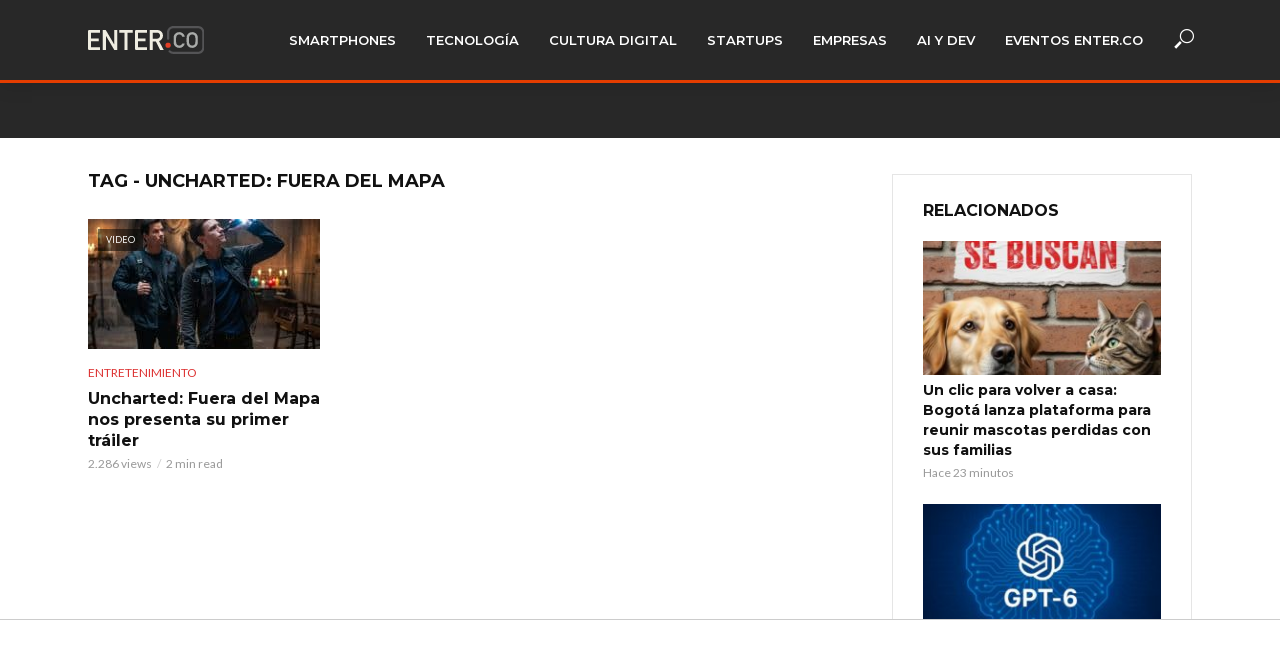

--- FILE ---
content_type: text/css
request_url: https://www.enter.co/wp-content/cache/wpfc-minified/duphdcok/bnlkt.css
body_size: 7072
content:
.mks_ads_widget .small li,
.mks_ads_widget ul.custom li,
.mks_adswidget_ul.small li,
.mks_adswidget_ul.custom li{
display: inline-block;
margin-right: 3px;
margin-bottom: 0;
}
.mks_ads_widget ul.large img,
.mks_adswidget_ul.large img{
width: 300px;
height: 250px;
}
.mks_ads_widget ul.small img,
.mks_adswidget_ul.small img{
width: 125px;
height: 125px;
}
.mks_ads_widget ul li a{
padding: 0;
margin: 0;
}
.mks_adswidget_ul li img {
width: auto;
height: 100%;
object-fit: cover;
-o-object-fit: cover;
font-family: 'object-fit: cover;'
}
.widget_mks_widget_hidden{
display: none;
}
.widget_mks_widget_hidden{
background: red;
color: #FFF;
}ul.flickr{
list-style-type: none;
padding: 0;
}
ul.flickr li, 
.widget ul.flickr li {
width: auto;
float: left;
margin: 10px 10px 0 0;
}
ul.flickr a {
display: block;
}
ul.flickr img {
opacity:0.7;
filter:alpha(opacity=70);
}
ul.flickr a:hover img{
opacity:1;
filter:alpha(opacity=100);
}
.clear{
clear: both;
}.mks_author_widget img{
float: left;
margin: 0 20px 0 0;
}
.mks_author_widget .mks_autor_link_wrap{ margin: 0; padding: 0;}
.mks-co-authors-wrapper {
margin-bottom: 30px;
}
.mks-co-authors-wrapper:last-child {
margin-bottom: 0;
}
.wp-block-legacy-widget__edit-preview .mks_author_widget > * {
margin-top: 0 !important;
margin-bottom: 0 !important;
}
.howto {
font-size: 12px;
}
.widget-inside ul {
padding: 0 !important;
margin: 5px 0 !important;
}
.widget-inside ul li::marker {
content: none !important;
}@font-face {
font-family: "socicon";
src: url(//www.enter.co/wp-content/plugins/meks-smart-social-widget/css/fonts/socicon.eot);
src: url(//www.enter.co/wp-content/plugins/meks-smart-social-widget/css/fonts/socicon.eot?#iefix) format("embedded-opentype"), url(//www.enter.co/wp-content/plugins/meks-smart-social-widget/css/fonts/socicon.woff) format("woff"), url(//www.enter.co/wp-content/plugins/meks-smart-social-widget/css/fonts/socicon.ttf) format("truetype"), url(//www.enter.co/wp-content/plugins/meks-smart-social-widget/css/fonts/socicon.svg#socicon) format("svg");
font-weight: normal;
font-style: normal;
}
ul.mks_social_widget_ul li a:before {
font-family: "socicon" !important;
font-style: normal !important;
font-weight: normal !important;
font-variant: normal !important;
text-transform: none !important;
speak: none;
line-height: 1;
-webkit-font-smoothing: antialiased;
-moz-osx-font-smoothing: grayscale;
}
ul.mks_social_widget_ul li:before,
ul.mks_social_widget_ul li:after{
display: none;
}
ul.mks_social_widget_ul li a {
background: none;
display: block;
height: 48px;
width: 48px;
float: left;
margin-right: 5px;
font-size: 0px;
margin-bottom: 5px;
position: relative;
border: none !important;
padding: 0;
text-align: center;
display: flex;
justify-content: center;
align-items: center;
text-decoration: none;
letter-spacing: normal;
}
ul.mks_social_widget_ul li a span {
margin: 0;
padding: 0;
font-size: 0px;
}
ul.mks_social_widget_ul li a:before {
color: #FFF;
}
ul.mks_social_widget_ul li a.soc_rounded {
border-radius: 20%;
}
ul.mks_social_widget_ul li a.soc_circle {
border-radius: 50%;
}
ul.mks_social_widget_ul li:hover a {
-ms-filter: "progid:DXImageTransform.Microsoft.Alpha(Opacity=70)";
filter: alpha(opacity=70);
opacity: 0.7;
text-decoration: none;
}
ul.mks_social_widget_ul li {
display: inline-block;
vertical-align: top;
border: none !important;
padding: 0;
} ul.mks_social_widget_ul .socicon-aim {
background-color: #e95a00;
}
ul.mks_social_widget_ul .socicon-evernote {
background-color: #77ba2f;
}
ul.mks_social_widget_ul .socicon-cargo {
background-color: #00c462;
}
ul.mks_social_widget_ul .socicon-icloud {
background-color: #fb913f;
}
ul.mks_social_widget_ul .socicon-picasa {
background-color: #444;
}
ul.mks_social_widget_ul .socicon-posterous {
background-color: #f9d560;
}
ul.mks_social_widget_ul .socicon-tencent {
background-color: #389FDA;
}
ul.mks_social_widget_ul .socicon-me2day {
background-color: #4e28ac;
} ul.mks_social_widget_ul .socicon-aim {
background-image: url(//www.enter.co/wp-content/plugins/meks-smart-social-widget/img/social_icons/aim_ico.png);
background-repeat: no-repeat;
background-position: center;
}
ul.mks_social_widget_ul .socicon-cargo {
background-image: url(//www.enter.co/wp-content/plugins/meks-smart-social-widget/img/social_icons/cargo_ico.png);
background-repeat: no-repeat;
background-position: center;
}
ul.mks_social_widget_ul .socicon-evernote {
background-image: url(//www.enter.co/wp-content/plugins/meks-smart-social-widget/img/social_icons/evernote_ico.png);
background-repeat: no-repeat;
background-position: center;
}
ul.mks_social_widget_ul .socicon-icloud {
background-image: url(//www.enter.co/wp-content/plugins/meks-smart-social-widget/img/social_icons/icloud_ico.png);
background-repeat: no-repeat;
background-position: center;
}
ul.mks_social_widget_ul .socicon-picasa {
background-image: url(//www.enter.co/wp-content/plugins/meks-smart-social-widget/img/social_icons/picasa_ico.png);
background-repeat: no-repeat;
background-position: center;
}
ul.mks_social_widget_ul .socicon-posterous {
background-image: url(//www.enter.co/wp-content/plugins/meks-smart-social-widget/img/social_icons/posterous_ico.png);
background-repeat: no-repeat;
background-position: center;
}
ul.mks_social_widget_ul .socicon-tencent {
background-image: url(//www.enter.co/wp-content/plugins/meks-smart-social-widget/img/social_icons/tencent_ico.png);
background-repeat: no-repeat;
background-position: center;
}
ul.mks_social_widget_ul .socicon-me2day {
background-image: url(//www.enter.co/wp-content/plugins/meks-smart-social-widget/img/social_icons/me2day_ico.png);
background-repeat: no-repeat;
background-position: center;
} ul.mks_social_widget_ul .socicon-500px {
background: #58a9de;
}
ul.mks_social_widget_ul .socicon-500px:before {
content: "\e000"
}
ul.mks_social_widget_ul .socicon-8tracks {
background: #122c4b;
}
ul.mks_social_widget_ul .socicon-8tracks:before {
content: "\e001"
}
ul.mks_social_widget_ul .socicon-airbnb {
background: #ff5a5f;
}
ul.mks_social_widget_ul .socicon-airbnb:before {
content: "\e002"
}
ul.mks_social_widget_ul .socicon-alliance {
background: #144587;
}
ul.mks_social_widget_ul .socicon-alliance:before {
content: "\e003"
}
ul.mks_social_widget_ul .socicon-amazon {
background: #ff9900;
}
ul.mks_social_widget_ul .socicon-amazon:before {
content: "\e004"
}
ul.mks_social_widget_ul .socicon-amplement {
background: #0996c3;
}
ul.mks_social_widget_ul .socicon-amplement:before {
content: "\e005"
}
ul.mks_social_widget_ul .socicon-android {
background: #8ec047;
}
ul.mks_social_widget_ul .socicon-android:before {
content: "\e006"
}
ul.mks_social_widget_ul .socicon-angellist {
background: #000000;
}
ul.mks_social_widget_ul .socicon-angellist:before {
content: "\e007"
}
ul.mks_social_widget_ul .socicon-apple {
background: #B9BFC1;
}
ul.mks_social_widget_ul .socicon-apple:before {
content: "\e008"
}
ul.mks_social_widget_ul .socicon-appnet {
background: #494949;
}
ul.mks_social_widget_ul .socicon-appnet:before {
content: "\e009"
}
ul.mks_social_widget_ul .socicon-baidu {
background: #2629d9;
}
ul.mks_social_widget_ul .socicon-baidu:before {
content: "\e00a"
}
ul.mks_social_widget_ul .socicon-bandcamp {
background: #619aa9;
}
ul.mks_social_widget_ul .socicon-bandcamp:before {
content: "\e00b"
}
ul.mks_social_widget_ul .socicon-battlenet {
background: #0096CD;
}
ul.mks_social_widget_ul .socicon-battlenet:before {
content: "\e00c"
}
ul.mks_social_widget_ul .socicon-mixer {
background: #1FBAED;
}
ul.mks_social_widget_ul .socicon-mixer:before {
content: "\e00d"
}
ul.mks_social_widget_ul .socicon-bebee {
background: #f28f16;
}
ul.mks_social_widget_ul .socicon-bebee:before {
content: "\e00e"
}
ul.mks_social_widget_ul .socicon-bebo {
background: #EF1011;
}
ul.mks_social_widget_ul .socicon-bebo:before {
content: "\e00f"
}
ul.mks_social_widget_ul .socicon-behance {
background: #000000;
}
ul.mks_social_widget_ul .socicon-behance:before {
content: "\e010"
}
ul.mks_social_widget_ul .socicon-blizzard {
background: #01B2F1;
}
ul.mks_social_widget_ul .socicon-blizzard:before {
content: "\e011"
}
ul.mks_social_widget_ul .socicon-blogger {
background: #ec661c;
}
ul.mks_social_widget_ul .socicon-blogger:before {
content: "\e012"
}
ul.mks_social_widget_ul .socicon-buffer {
background: #000000;
}
ul.mks_social_widget_ul .socicon-buffer:before {
content: "\e013"
}
ul.mks_social_widget_ul .socicon-chrome {
background: #757575;
}
ul.mks_social_widget_ul .socicon-chrome:before {
content: "\e014"
}
ul.mks_social_widget_ul .socicon-coderwall {
background: #3E8DCC;
}
ul.mks_social_widget_ul .socicon-coderwall:before {
content: "\e015"
}
ul.mks_social_widget_ul .socicon-curse {
background: #f26522;
}
ul.mks_social_widget_ul .socicon-curse:before {
content: "\e016"
}
ul.mks_social_widget_ul .socicon-dailymotion {
background: #004e72;
}
ul.mks_social_widget_ul .socicon-dailymotion:before {
content: "\e017"
}
ul.mks_social_widget_ul .socicon-deezer {
background: #32323d;
}
ul.mks_social_widget_ul .socicon-deezer:before {
content: "\e018"
}
ul.mks_social_widget_ul .socicon-delicious {
background: #020202;
}
ul.mks_social_widget_ul .socicon-delicious:before {
content: "\e019"
}
ul.mks_social_widget_ul .socicon-deviantart {
background: #c5d200;
}
ul.mks_social_widget_ul .socicon-deviantart:before {
content: "\e01a"
}
ul.mks_social_widget_ul .socicon-diablo {
background: #8B1209;
}
ul.mks_social_widget_ul .socicon-diablo:before {
content: "\e01b"
}
ul.mks_social_widget_ul .socicon-digg {
background: #1d1d1b;
}
ul.mks_social_widget_ul .socicon-digg:before {
content: "\e01c"
}
ul.mks_social_widget_ul .socicon-discord {
background: #7289da;
}
ul.mks_social_widget_ul .socicon-discord:before {
content: "\e01d"
}
ul.mks_social_widget_ul .socicon-disqus {
background: #2e9fff;
}
ul.mks_social_widget_ul .socicon-disqus:before {
content: "\e01e"
}
ul.mks_social_widget_ul .socicon-douban {
background: #3ca353;
}
ul.mks_social_widget_ul .socicon-douban:before {
content: "\e01f"
}
ul.mks_social_widget_ul .socicon-draugiem {
background: #ffa32b;
}
ul.mks_social_widget_ul .socicon-draugiem:before {
content: "\e020"
}
ul.mks_social_widget_ul .socicon-dribbble {
background: #e84d88;
}
ul.mks_social_widget_ul .socicon-dribbble:before {
content: "\e021"
}
ul.mks_social_widget_ul .socicon-drupal {
background: #00598e;
}
ul.mks_social_widget_ul .socicon-drupal:before {
content: "\e022"
}
ul.mks_social_widget_ul .socicon-ebay {
background: #333333;
}
ul.mks_social_widget_ul .socicon-ebay:before {
content: "\e023"
}
ul.mks_social_widget_ul .socicon-ello {
background: #000000;
}
ul.mks_social_widget_ul .socicon-ello:before {
content: "\e024"
}
ul.mks_social_widget_ul .socicon-endomondo {
background: #86ad00;
}
ul.mks_social_widget_ul .socicon-endomondo:before {
content: "\e025"
}
ul.mks_social_widget_ul .socicon-envato {
background: #597c3a;
}
ul.mks_social_widget_ul .socicon-envato:before {
content: "\e026"
}
ul.mks_social_widget_ul .socicon-etsy {
background: #F56400;
}
ul.mks_social_widget_ul .socicon-etsy:before {
content: "\e027"
}
ul.mks_social_widget_ul .socicon-facebook {
background: #3e5b98;
}
ul.mks_social_widget_ul .socicon-facebook:before {
content: "\e028"
}
ul.mks_social_widget_ul .socicon-feedburner {
background: #ffcc00;
}
ul.mks_social_widget_ul .socicon-feedburner:before {
content: "\e029"
}
ul.mks_social_widget_ul .socicon-filmweb {
background: #ffc404;
}
ul.mks_social_widget_ul .socicon-filmweb:before {
content: "\e02a"
}
ul.mks_social_widget_ul .socicon-firefox {
background: #484848;
}
ul.mks_social_widget_ul .socicon-firefox:before {
content: "\e02b"
}
ul.mks_social_widget_ul .socicon-flattr {
background: #F67C1A;
}
ul.mks_social_widget_ul .socicon-flattr:before {
content: "\e02c"
}
ul.mks_social_widget_ul .socicon-flickr {
background: #1e1e1b;
}
ul.mks_social_widget_ul .socicon-flickr:before {
content: "\e02d"
}
ul.mks_social_widget_ul .socicon-formulr {
background: #ff5a60;
}
ul.mks_social_widget_ul .socicon-formulr:before {
content: "\e02e"
}
ul.mks_social_widget_ul .socicon-forrst {
background: #5B9A68;
}
ul.mks_social_widget_ul .socicon-forrst:before {
content: "\e02f"
}
ul.mks_social_widget_ul .socicon-foursquare {
background: #f94877;
}
ul.mks_social_widget_ul .socicon-foursquare:before {
content: "\e030"
}
ul.mks_social_widget_ul .socicon-friendfeed {
background: #2F72C4;
}
ul.mks_social_widget_ul .socicon-friendfeed:before {
content: "\e031"
}
ul.mks_social_widget_ul .socicon-github {
background: #221e1b;
}
ul.mks_social_widget_ul .socicon-github:before {
content: "\e032"
}
ul.mks_social_widget_ul .socicon-goodreads {
background: #463020;
}
ul.mks_social_widget_ul .socicon-goodreads:before {
content: "\e033"
}
ul.mks_social_widget_ul .socicon-google {
background: #4285f4;
}
ul.mks_social_widget_ul .socicon-google:before {
content: "\e034"
}
ul.mks_social_widget_ul .socicon-googlegroups {
background: #4F8EF5;
}
ul.mks_social_widget_ul .socicon-googlegroups:before {
content: "\e036"
}
ul.mks_social_widget_ul .socicon-googlephotos {
background: #212121;
}
ul.mks_social_widget_ul .socicon-googlephotos:before {
content: "\e037"
}
ul.mks_social_widget_ul .socicon-googleplus {
background: #dd4b39;
}
ul.mks_social_widget_ul .socicon-googleplus:before {
content: "\e038"
}
ul.mks_social_widget_ul .socicon-googlescholar {
background: #4285f4;
}
ul.mks_social_widget_ul .socicon-googlescholar:before {
content: "\e035"
}
ul.mks_social_widget_ul .socicon-grooveshark {
background: #000000;
}
ul.mks_social_widget_ul .socicon-grooveshark:before {
content: "\e039"
}
ul.mks_social_widget_ul .socicon-hackerrank {
background: #2ec866;
}
ul.mks_social_widget_ul .socicon-hackerrank:before {
content: "\e03a"
}
ul.mks_social_widget_ul .socicon-hearthstone {
background: #EC9313;
}
ul.mks_social_widget_ul .socicon-hearthstone:before {
content: "\e03b"
}
ul.mks_social_widget_ul .socicon-hellocoton {
background: #d30d66;
}
ul.mks_social_widget_ul .socicon-hellocoton:before {
content: "\e03c"
}
ul.mks_social_widget_ul .socicon-heroes {
background: #2397F7;
}
ul.mks_social_widget_ul .socicon-heroes:before {
content: "\e03d"
}
ul.mks_social_widget_ul .socicon-hitbox {
background: #99CC00;
}
ul.mks_social_widget_ul .socicon-hitbox:before {
content: "\e03e"
}
ul.mks_social_widget_ul .socicon-horde {
background: #84121C;
}
ul.mks_social_widget_ul .socicon-horde:before {
content: "\e03f"
}
ul.mks_social_widget_ul .socicon-houzz {
background: #7CC04B;
}
ul.mks_social_widget_ul .socicon-houzz:before {
content: "\e040"
}
ul.mks_social_widget_ul .socicon-icq {
background: #7EBD00;
}
ul.mks_social_widget_ul .socicon-icq:before {
content: "\e041"
}
ul.mks_social_widget_ul .socicon-identica {
background: #000000;
}
ul.mks_social_widget_ul .socicon-identica:before {
content: "\e042"
}
ul.mks_social_widget_ul .socicon-imdb {
background: #E8BA00;
}
ul.mks_social_widget_ul .socicon-imdb:before {
content: "\e043"
}
ul.mks_social_widget_ul .socicon-instagram {
background: #000000;
}
ul.mks_social_widget_ul .socicon-instagram:before {
content: "\e044"
}
ul.mks_social_widget_ul .socicon-issuu {
background: #F26F61;
}
ul.mks_social_widget_ul .socicon-issuu:before {
content: "\e045"
}
ul.mks_social_widget_ul .socicon-istock {
background: #000000;
}
ul.mks_social_widget_ul .socicon-istock:before {
content: "\e046"
}
ul.mks_social_widget_ul .socicon-itunes {
background: #ff5e51;
}
ul.mks_social_widget_ul .socicon-itunes:before {
content: "\e047"
}
ul.mks_social_widget_ul .socicon-keybase {
background: #FF7100;
}
ul.mks_social_widget_ul .socicon-keybase:before {
content: "\e048"
}
ul.mks_social_widget_ul .socicon-lanyrd {
background: #3c80c9;
}
ul.mks_social_widget_ul .socicon-lanyrd:before {
content: "\e049"
}
ul.mks_social_widget_ul .socicon-lastfm {
background: #d41316;
}
ul.mks_social_widget_ul .socicon-lastfm:before {
content: "\e04a"
}
ul.mks_social_widget_ul .socicon-line {
background: #00B901;
}
ul.mks_social_widget_ul .socicon-line:before {
content: "\e04b"
}
ul.mks_social_widget_ul .socicon-linkedin {
background: #3371b7;
}
ul.mks_social_widget_ul .socicon-linkedin:before {
content: "\e04c"
}
ul.mks_social_widget_ul .socicon-livejournal {
background: #0099CC;
}
ul.mks_social_widget_ul .socicon-livejournal:before {
content: "\e04d"
}
ul.mks_social_widget_ul .socicon-lyft {
background: #FF00BF;
}
ul.mks_social_widget_ul .socicon-lyft:before {
content: "\e04e"
}
ul.mks_social_widget_ul .socicon-macos {
background: #000000;
}
ul.mks_social_widget_ul .socicon-macos:before {
content: "\e04f"
}
ul.mks_social_widget_ul .socicon-mail {
background: #000000;
}
ul.mks_social_widget_ul .socicon-mail:before {
content: "\e050"
}
ul.mks_social_widget_ul .socicon-medium {
background: #000000;
}
ul.mks_social_widget_ul .socicon-medium:before {
content: "\e051"
}
ul.mks_social_widget_ul .socicon-meetup {
background: #e2373c;
}
ul.mks_social_widget_ul .socicon-meetup:before {
content: "\e052"
}
ul.mks_social_widget_ul .socicon-mixcloud {
background: #000000;
}
ul.mks_social_widget_ul .socicon-mixcloud:before {
content: "\e053"
}
ul.mks_social_widget_ul .socicon-modelmayhem {
background: #000000;
}
ul.mks_social_widget_ul .socicon-modelmayhem:before {
content: "\e054"
}
ul.mks_social_widget_ul .socicon-mumble {
background: #5AB5D1;
}
ul.mks_social_widget_ul .socicon-mumble:before {
content: "\e055"
}
ul.mks_social_widget_ul .socicon-myspace {
background: #323232;
}
ul.mks_social_widget_ul .socicon-myspace:before {
content: "\e056"
}
ul.mks_social_widget_ul .socicon-newsvine {
background: #075B2F;
}
ul.mks_social_widget_ul .socicon-newsvine:before {
content: "\e057"
}
ul.mks_social_widget_ul .socicon-nintendo {
background: #F58A33;
}
ul.mks_social_widget_ul .socicon-nintendo:before {
content: "\e058"
}
ul.mks_social_widget_ul .socicon-npm {
background: #C12127;
}
ul.mks_social_widget_ul .socicon-npm:before {
content: "\e059"
}
ul.mks_social_widget_ul .socicon-odnoklassniki {
background: #f48420;
}
ul.mks_social_widget_ul .socicon-odnoklassniki:before {
content: "\e05a"
}
ul.mks_social_widget_ul .socicon-openid {
background: #f78c40;
}
ul.mks_social_widget_ul .socicon-openid:before {
content: "\e05b"
}
ul.mks_social_widget_ul .socicon-opera {
background: #FF1B2D;
}
ul.mks_social_widget_ul .socicon-opera:before {
content: "\e05c"
}
ul.mks_social_widget_ul .socicon-outlook {
background: #0072C6;
}
ul.mks_social_widget_ul .socicon-outlook:before {
content: "\e05d"
}
ul.mks_social_widget_ul .socicon-overwatch {
background: #9E9E9E;
}
ul.mks_social_widget_ul .socicon-overwatch:before {
content: "\e05e"
}
ul.mks_social_widget_ul .socicon-patreon {
background: #F96854;
}
ul.mks_social_widget_ul .socicon-patreon:before {
content: "\e05f"
}
ul.mks_social_widget_ul .socicon-paypal {
background: #009cde;
}
ul.mks_social_widget_ul .socicon-paypal:before {
content: "\e060"
}
ul.mks_social_widget_ul .socicon-periscope {
background: #3AA4C6;
}
ul.mks_social_widget_ul .socicon-periscope:before {
content: "\e061"
}
ul.mks_social_widget_ul .socicon-persona {
background: #e6753d;
}
ul.mks_social_widget_ul .socicon-persona:before {
content: "\e062"
}
ul.mks_social_widget_ul .socicon-pinterest {
background: #c92619;
}
ul.mks_social_widget_ul .socicon-pinterest:before {
content: "\e063"
}
ul.mks_social_widget_ul .socicon-play {
background: #000000;
}
ul.mks_social_widget_ul .socicon-play:before {
content: "\e064"
}
ul.mks_social_widget_ul .socicon-player {
background: #6E41BD;
}
ul.mks_social_widget_ul .socicon-player:before {
content: "\e065"
}
ul.mks_social_widget_ul .socicon-playstation {
background: #000000;
}
ul.mks_social_widget_ul .socicon-playstation:before {
content: "\e066"
}
ul.mks_social_widget_ul .socicon-pocket {
background: #ED4055;
}
ul.mks_social_widget_ul .socicon-pocket:before {
content: "\e067"
}
ul.mks_social_widget_ul .socicon-qq {
background: #4297d3;
}
ul.mks_social_widget_ul .socicon-qq:before {
content: "\e068"
}
ul.mks_social_widget_ul .socicon-quora {
background: #cb202d;
}
ul.mks_social_widget_ul .socicon-quora:before {
content: "\e069"
}
ul.mks_social_widget_ul .socicon-raidcall {
background: #073558;
}
ul.mks_social_widget_ul .socicon-raidcall:before {
content: "\e06a"
}
ul.mks_social_widget_ul .socicon-ravelry {
background: #B6014C;
}
ul.mks_social_widget_ul .socicon-ravelry:before {
content: "\e06b"
}
ul.mks_social_widget_ul .socicon-reddit {
background: #e74a1e;
}
ul.mks_social_widget_ul .socicon-reddit:before {
content: "\e06c"
}
ul.mks_social_widget_ul .socicon-renren {
background: #2266b0;
}
ul.mks_social_widget_ul .socicon-renren:before {
content: "\e06d"
}
ul.mks_social_widget_ul .socicon-researchgate {
background: #00CCBB;
}
ul.mks_social_widget_ul .socicon-researchgate:before {
content: "\e06e"
}
ul.mks_social_widget_ul .socicon-residentadvisor {
background: #B3BE1B;
}
ul.mks_social_widget_ul .socicon-residentadvisor:before {
content: "\e06f"
}
ul.mks_social_widget_ul .socicon-reverbnation {
background: #000000;
}
ul.mks_social_widget_ul .socicon-reverbnation:before {
content: "\e070"
}
ul.mks_social_widget_ul .socicon-rss {
background: #f26109;
}
ul.mks_social_widget_ul .socicon-rss:before {
content: "\e071"
}
ul.mks_social_widget_ul .socicon-sharethis {
background: #01bf01;
}
ul.mks_social_widget_ul .socicon-sharethis:before {
content: "\e072"
}
ul.mks_social_widget_ul .socicon-skype {
background: #28abe3;
}
ul.mks_social_widget_ul .socicon-skype:before {
content: "\e073"
}
ul.mks_social_widget_ul .socicon-slideshare {
background: #4ba3a6;
}
ul.mks_social_widget_ul .socicon-slideshare:before {
content: "\e074"
}
ul.mks_social_widget_ul .socicon-smugmug {
background: #ACFD32;
}
ul.mks_social_widget_ul .socicon-smugmug:before {
content: "\e075"
}
ul.mks_social_widget_ul .socicon-snapchat {
background: #fffa37;
}
ul.mks_social_widget_ul .socicon-snapchat:before {
content: "\e076"
}
ul.mks_social_widget_ul .socicon-songkick {
background: #F80046;
}
ul.mks_social_widget_ul .socicon-songkick:before {
content: "\e077"
}
ul.mks_social_widget_ul .socicon-soundcloud {
background: #fe3801;
}
ul.mks_social_widget_ul .socicon-soundcloud:before {
content: "\e078"
}
ul.mks_social_widget_ul .socicon-spotify {
background: #7bb342;
}
ul.mks_social_widget_ul .socicon-spotify:before {
content: "\e079"
}
ul.mks_social_widget_ul .socicon-stackexchange {
background: #2f2f2f;
}
ul.mks_social_widget_ul .socicon-stackexchange:before {
content: "\e07a"
}
ul.mks_social_widget_ul .socicon-stackoverflow {
background: #FD9827;
}
ul.mks_social_widget_ul .socicon-stackoverflow:before {
content: "\e07b"
}
ul.mks_social_widget_ul .socicon-starcraft {
background: #002250;
}
ul.mks_social_widget_ul .socicon-starcraft:before {
content: "\e07c"
}
ul.mks_social_widget_ul .socicon-stayfriends {
background: #F08A1C;
}
ul.mks_social_widget_ul .socicon-stayfriends:before {
content: "\e07d"
}
ul.mks_social_widget_ul .socicon-steam {
background: #171a21;
}
ul.mks_social_widget_ul .socicon-steam:before {
content: "\e07e"
}
ul.mks_social_widget_ul .socicon-storehouse {
background: #25B0E6;
}
ul.mks_social_widget_ul .socicon-storehouse:before {
content: "\e07f"
}
ul.mks_social_widget_ul .socicon-strava {
background: #FC4C02;
}
ul.mks_social_widget_ul .socicon-strava:before {
content: "\e080"
}
ul.mks_social_widget_ul .socicon-streamjar {
background: #503a60;
}
ul.mks_social_widget_ul .socicon-streamjar:before {
content: "\e081"
}
ul.mks_social_widget_ul .socicon-stumbleupon {
background: #e64011;
}
ul.mks_social_widget_ul .socicon-stumbleupon:before {
content: "\e082"
}
ul.mks_social_widget_ul .socicon-swarm {
background: #FC9D3C;
}
ul.mks_social_widget_ul .socicon-swarm:before {
content: "\e083"
}
ul.mks_social_widget_ul .socicon-teamspeak {
background: #465674;
}
ul.mks_social_widget_ul .socicon-teamspeak:before {
content: "\e084"
}
ul.mks_social_widget_ul .socicon-teamviewer {
background: #168EF4;
}
ul.mks_social_widget_ul .socicon-teamviewer:before {
content: "\e085"
}
ul.mks_social_widget_ul .socicon-technorati {
background: #5cb030;
}
ul.mks_social_widget_ul .socicon-technorati:before {
content: "\e086"
}
ul.mks_social_widget_ul .socicon-telegram {
background: #0088cc;
}
ul.mks_social_widget_ul .socicon-telegram:before {
content: "\e087"
}
ul.mks_social_widget_ul .socicon-tripadvisor {
background: #4B7E37;
}
ul.mks_social_widget_ul .socicon-tripadvisor:before {
content: "\e088"
}
ul.mks_social_widget_ul .socicon-tripit {
background: #1982C3;
}
ul.mks_social_widget_ul .socicon-tripit:before {
content: "\e089"
}
ul.mks_social_widget_ul .socicon-triplej {
background: #E53531;
}
ul.mks_social_widget_ul .socicon-triplej:before {
content: "\e08a"
}
ul.mks_social_widget_ul .socicon-tumblr {
background: #45556c;
}
ul.mks_social_widget_ul .socicon-tumblr:before {
content: "\e08b"
}
ul.mks_social_widget_ul .socicon-twitch {
background: #6441a5;
}
ul.mks_social_widget_ul .socicon-twitch:before {
content: "\e08c"
}
ul.mks_social_widget_ul .socicon-twitter {
background: #222222;
}
ul.mks_social_widget_ul .socicon-twitter:before {
content: "\e959"
}
ul.mks_social_widget_ul .socicon-uber {
background: #000000;
}
ul.mks_social_widget_ul .socicon-uber:before {
content: "\e08e"
}
ul.mks_social_widget_ul .socicon-ventrilo {
background: #77808A;
}
ul.mks_social_widget_ul .socicon-ventrilo:before {
content: "\e08f"
}
ul.mks_social_widget_ul .socicon-viadeo {
background: #e4a000;
}
ul.mks_social_widget_ul .socicon-viadeo:before {
content: "\e090"
}
ul.mks_social_widget_ul .socicon-viber {
background: #7b519d;
}
ul.mks_social_widget_ul .socicon-viber:before {
content: "\e091"
}
ul.mks_social_widget_ul .socicon-viewbug {
background: #2B9FCF;
}
ul.mks_social_widget_ul .socicon-viewbug:before {
content: "\e092"
}
ul.mks_social_widget_ul .socicon-vimeo {
background: #51b5e7;
}
ul.mks_social_widget_ul .socicon-vimeo:before {
content: "\e093"
}
ul.mks_social_widget_ul .socicon-vine {
background: #00b389;
}
ul.mks_social_widget_ul .socicon-vine:before {
content: "\e094"
}
ul.mks_social_widget_ul .socicon-vkontakte {
background: #5a7fa6;
}
ul.mks_social_widget_ul .socicon-vkontakte:before {
content: "\e095"
}
ul.mks_social_widget_ul .socicon-warcraft {
background: #1EB10A;
}
ul.mks_social_widget_ul .socicon-warcraft:before {
content: "\e096"
}
ul.mks_social_widget_ul .socicon-wechat {
background: #09b507;
}
ul.mks_social_widget_ul .socicon-wechat:before {
content: "\e097"
}
ul.mks_social_widget_ul .socicon-weibo {
background: #e31c34;
}
ul.mks_social_widget_ul .socicon-weibo:before {
content: "\e098"
}
ul.mks_social_widget_ul .socicon-whatsapp {
background: #20B038;
}
ul.mks_social_widget_ul .socicon-whatsapp:before {
content: "\e099"
}
ul.mks_social_widget_ul .socicon-wikipedia {
background: #000000;
}
ul.mks_social_widget_ul .socicon-wikipedia:before {
content: "\e09a"
}
ul.mks_social_widget_ul .socicon-windows {
background: #00BDF6;
}
ul.mks_social_widget_ul .socicon-windows:before {
content: "\e09b"
}
ul.mks_social_widget_ul .socicon-wordpress {
background: #464646;
}
ul.mks_social_widget_ul .socicon-wordpress:before {
content: "\e09c"
}
ul.mks_social_widget_ul .socicon-wykop {
background: #328efe;
}
ul.mks_social_widget_ul .socicon-wykop:before {
content: "\e09d"
}
ul.mks_social_widget_ul .socicon-xbox {
background: #92C83E;
}
ul.mks_social_widget_ul .socicon-xbox:before {
content: "\e09e"
}
ul.mks_social_widget_ul .socicon-xing {
background: #005a60;
}
ul.mks_social_widget_ul .socicon-xing:before {
content: "\e09f"
}
ul.mks_social_widget_ul .socicon-yahoo {
background: #6e2a85;
}
ul.mks_social_widget_ul .socicon-yahoo:before {
content: "\e0a0"
}
ul.mks_social_widget_ul .socicon-yammer {
background: #1175C4;
}
ul.mks_social_widget_ul .socicon-yammer:before {
content: "\e0a1"
}
ul.mks_social_widget_ul .socicon-yandex {
background: #FF0000;
}
ul.mks_social_widget_ul .socicon-yandex:before {
content: "\e0a2"
}
ul.mks_social_widget_ul .socicon-yelp {
background: #c83218;
}
ul.mks_social_widget_ul .socicon-yelp:before {
content: "\e0a3"
}
ul.mks_social_widget_ul .socicon-younow {
background: #61C03E;
}
ul.mks_social_widget_ul .socicon-younow:before {
content: "\e0a4"
}
ul.mks_social_widget_ul .socicon-youtube {
background: #e02a20;
}
ul.mks_social_widget_ul .socicon-youtube:before {
content: "\e0a5"
}
ul.mks_social_widget_ul .socicon-zapier {
background: #FF4A00;
}
ul.mks_social_widget_ul .socicon-zapier:before {
content: "\e0a6"
}
ul.mks_social_widget_ul .socicon-zerply {
background: #9DBC7A;
}
ul.mks_social_widget_ul .socicon-zerply:before {
content: "\e0a7"
}
ul.mks_social_widget_ul .socicon-zomato {
background: #cb202d;
}
ul.mks_social_widget_ul .socicon-zomato:before {
content: "\e0a8"
}
ul.mks_social_widget_ul .socicon-zynga {
background: #DC0606;
}
ul.mks_social_widget_ul .socicon-zynga:before {
content: "\e0a9"
}
ul.mks_social_widget_ul .socicon-spreadshirt {
background: #00b2a6;
}
ul.mks_social_widget_ul .socicon-spreadshirt:before {
content: "\e900"
}
ul.mks_social_widget_ul .socicon-trello {
background: #0079bf;
}
ul.mks_social_widget_ul .socicon-trello:before {
content: "\e902"
}
ul.mks_social_widget_ul .socicon-gamejolt {
background: #191919;
}
ul.mks_social_widget_ul .socicon-gamejolt:before {
content: "\e901"
}
ul.mks_social_widget_ul .socicon-tunein {
background: #36b4a7;
}
ul.mks_social_widget_ul .socicon-tunein:before {
content: "\e903"
}
ul.mks_social_widget_ul .socicon-bloglovin {
background: #000000;
}
ul.mks_social_widget_ul .socicon-bloglovin:before {
content: "\e904"
}
ul.mks_social_widget_ul .socicon-gamewisp {
background: #F8A853;
}
ul.mks_social_widget_ul .socicon-gamewisp:before {
content: "\e905"
}
ul.mks_social_widget_ul .socicon-messenger {
background: #0084ff;
}
ul.mks_social_widget_ul .socicon-messenger:before {
content: "\e906"
}
ul.mks_social_widget_ul .socicon-pandora {
background: #224099;
}
ul.mks_social_widget_ul .socicon-pandora:before {
content: "\e907"
}
ul.mks_social_widget_ul .socicon-microsoft {
background: #666666;
}
ul.mks_social_widget_ul .socicon-microsoft:before {
content: "\e90e"
}
ul.mks_social_widget_ul .socicon-mobcrush {
background: #FFEE00;
}
ul.mks_social_widget_ul .socicon-mobcrush:before {
content: "\e90d"
}
ul.mks_social_widget_ul .socicon-sketchfab {
background: #00A5D6;
}
ul.mks_social_widget_ul .socicon-sketchfab:before {
content: "\e90c"
}
ul.mks_social_widget_ul .socicon-yt-gaming {
background: #E91D00;
}
ul.mks_social_widget_ul .socicon-yt-gaming:before {
content: "\e90b"
}
ul.mks_social_widget_ul .socicon-fyuse {
background: #FF3143;
}
ul.mks_social_widget_ul .socicon-fyuse:before {
content: "\e90a"
}
ul.mks_social_widget_ul .socicon-bitbucket {
background: #243759;
}
ul.mks_social_widget_ul .socicon-bitbucket:before {
content: "\e909"
}
ul.mks_social_widget_ul .socicon-augment {
background: #E71204;
}
ul.mks_social_widget_ul .socicon-augment:before {
content: "\e908"
}
ul.mks_social_widget_ul .socicon-toneden {
background: #777BF9;
}
ul.mks_social_widget_ul .socicon-toneden:before {
content: "\e93a"
}
ul.mks_social_widget_ul .socicon-niconico {
background: #000000;
}
ul.mks_social_widget_ul .socicon-niconico:before {
content: "\e939"
}
ul.mks_social_widget_ul .socicon-zillow {
background: #0074e4;
}
ul.mks_social_widget_ul .socicon-zillow:before {
content: "\e938"
}
ul.mks_social_widget_ul .socicon-googlemaps {
background: #4285F4;
}
ul.mks_social_widget_ul .socicon-googlemaps:before {
content: "\e937"
}
ul.mks_social_widget_ul .socicon-booking {
background: #003580;
}
ul.mks_social_widget_ul .socicon-booking:before {
content: "\e936"
}
ul.mks_social_widget_ul .socicon-fundable {
background: #1d181f;
}
ul.mks_social_widget_ul .socicon-fundable:before {
content: "\e935"
}
ul.mks_social_widget_ul .socicon-upwork {
background: #5BBC2F;
}
ul.mks_social_widget_ul .socicon-upwork:before {
content: "\e934"
}
ul.mks_social_widget_ul .socicon-ghost {
background: #33393C;
}
ul.mks_social_widget_ul .socicon-ghost:before {
content: "\e933"
}
ul.mks_social_widget_ul .socicon-loomly {
background: #00425f;
}
ul.mks_social_widget_ul .socicon-loomly:before {
content: "\e932"
}
ul.mks_social_widget_ul .socicon-trulia {
background: #20BF63;
}
ul.mks_social_widget_ul .socicon-trulia:before {
content: "\e931"
}
ul.mks_social_widget_ul .socicon-ask {
background: #CF0000;
}
ul.mks_social_widget_ul .socicon-ask:before {
content: "\e930"
}
ul.mks_social_widget_ul .socicon-gust {
background: #1E2E3E;
}
ul.mks_social_widget_ul .socicon-gust:before {
content: "\e92f"
}
ul.mks_social_widget_ul .socicon-toptal {
background: #4C73AA;
}
ul.mks_social_widget_ul .socicon-toptal:before {
content: "\e92e"
}
ul.mks_social_widget_ul .socicon-squarespace {
background: #121212;
}
ul.mks_social_widget_ul .socicon-squarespace:before {
content: "\e92d"
}
ul.mks_social_widget_ul .socicon-bonanza {
background: #62764A;
}
ul.mks_social_widget_ul .socicon-bonanza:before {
content: "\e92c"
}
ul.mks_social_widget_ul .socicon-doodle {
background: #0064DC;
}
ul.mks_social_widget_ul .socicon-doodle:before {
content: "\e92b"
}
ul.mks_social_widget_ul .socicon-bing {
background: #008485;
}
ul.mks_social_widget_ul .socicon-bing:before {
content: "\e92a"
}
ul.mks_social_widget_ul .socicon-seedrs {
background: #7FBB31;
}
ul.mks_social_widget_ul .socicon-seedrs:before {
content: "\e929"
}
ul.mks_social_widget_ul .socicon-freelancer {
background: #0088CA;
}
ul.mks_social_widget_ul .socicon-freelancer:before {
content: "\e928"
}
ul.mks_social_widget_ul .socicon-shopify {
background: #5C6AC4;
}
ul.mks_social_widget_ul .socicon-shopify:before {
content: "\e927"
}
ul.mks_social_widget_ul .socicon-googlecalendar {
background: #3D81F6;
}
ul.mks_social_widget_ul .socicon-googlecalendar:before {
content: "\e926"
}
ul.mks_social_widget_ul .socicon-redfin {
background: #C82022;
}
ul.mks_social_widget_ul .socicon-redfin:before {
content: "\e925"
}
ul.mks_social_widget_ul .socicon-wix {
background: #0096FF;
}
ul.mks_social_widget_ul .socicon-wix:before {
content: "\e924"
}
ul.mks_social_widget_ul .socicon-craigslist {
background: #561A8B;
}
ul.mks_social_widget_ul .socicon-craigslist:before {
content: "\e923"
}
ul.mks_social_widget_ul .socicon-alibaba {
background: #FF6A00;
}
ul.mks_social_widget_ul .socicon-alibaba:before {
content: "\e922"
}
ul.mks_social_widget_ul .socicon-zoom {
background: #2D8CFF;
}
ul.mks_social_widget_ul .socicon-zoom:before {
content: "\e921"
}
ul.mks_social_widget_ul .socicon-homes {
background: #F7841B;
}
ul.mks_social_widget_ul .socicon-homes:before {
content: "\e920"
}
ul.mks_social_widget_ul .socicon-appstore {
background: #007AFF;
}
ul.mks_social_widget_ul .socicon-appstore:before {
content: "\e91f"
}
ul.mks_social_widget_ul .socicon-guru {
background: #4C81C0;
}
ul.mks_social_widget_ul .socicon-guru:before {
content: "\e91e"
}
ul.mks_social_widget_ul .socicon-aliexpress {
background: #E92C00;
}
ul.mks_social_widget_ul .socicon-aliexpress:before {
content: "\e91d"
}
ul.mks_social_widget_ul .socicon-gotomeeting {
background: #FD7A2B;
}
ul.mks_social_widget_ul .socicon-gotomeeting:before {
content: "\e91c"
}
ul.mks_social_widget_ul .socicon-fiverr {
background: #0DB62A;
}
ul.mks_social_widget_ul .socicon-fiverr:before {
content: "\e91b"
}
ul.mks_social_widget_ul .socicon-logmein {
background: #45B6F3;
}
ul.mks_social_widget_ul .socicon-logmein:before {
content: "\e91a"
}
ul.mks_social_widget_ul .socicon-openaigym {
background: #29A8B3;
}
ul.mks_social_widget_ul .socicon-openaigym:before {
content: "\e919"
}
ul.mks_social_widget_ul .socicon-slack {
background: #4B6BC6;
}
ul.mks_social_widget_ul .socicon-slack:before {
content: "\e918"
}
ul.mks_social_widget_ul .socicon-codepen {
background: #000000;
}
ul.mks_social_widget_ul .socicon-codepen:before {
content: "\e917"
}
ul.mks_social_widget_ul .socicon-angieslist {
background: #299F37;
}
ul.mks_social_widget_ul .socicon-angieslist:before {
content: "\e916"
}
ul.mks_social_widget_ul .socicon-homeadvisor {
background: #EF8B1D;
}
ul.mks_social_widget_ul .socicon-homeadvisor:before {
content: "\e915"
}
ul.mks_social_widget_ul .socicon-unsplash {
background: #000000;
}
ul.mks_social_widget_ul .socicon-unsplash:before {
content: "\e914"
}
ul.mks_social_widget_ul .socicon-mastodon {
background: #2986D6;
}
ul.mks_social_widget_ul .socicon-mastodon:before {
content: "\e913"
}
ul.mks_social_widget_ul .socicon-natgeo {
background: #222222;
}
ul.mks_social_widget_ul .socicon-natgeo:before {
content: "\e912"
}
ul.mks_social_widget_ul .socicon-qobuz {
background: #298FBF;
}
ul.mks_social_widget_ul .socicon-qobuz:before {
content: "\e911"
}
ul.mks_social_widget_ul .socicon-tidal {
background: #01FFFF;
}
ul.mks_social_widget_ul .socicon-tidal:before {
content: "\e910"
}
ul.mks_social_widget_ul .socicon-realtor {
background: #D52228;
}
ul.mks_social_widget_ul .socicon-realtor:before {
content: "\e90f"
}
ul.mks_social_widget_ul .socicon-calendly {
background: #00a3fa;
}
ul.mks_social_widget_ul .socicon-calendly:before {
content: "\e93d"
}
ul.mks_social_widget_ul .socicon-homify {
background: #7DCDA3;
}
ul.mks_social_widget_ul .socicon-homify:before {
content: "\e93c"
}
ul.mks_social_widget_ul .socicon-crunchbase {
background: #0288d1;
}
ul.mks_social_widget_ul .socicon-crunchbase:before {
content: "\e93b"
}
ul.mks_social_widget_ul .socicon-livemaster {
background: #e76d00;
}
ul.mks_social_widget_ul .socicon-livemaster:before {
content: "\e93e"
}
ul.mks_social_widget_ul .socicon-udemy {
background: #17aa1c;
}
ul.mks_social_widget_ul .socicon-udemy:before {
content: "\e93f"
}
ul.mks_social_widget_ul .socicon-nextdoor {
background: #01B247;
}
ul.mks_social_widget_ul .socicon-nextdoor:before {
content: "\e942"
}
ul.mks_social_widget_ul .socicon-origin {
background: #F56C2E;
}
ul.mks_social_widget_ul .socicon-origin:before {
content: "\e941"
}
ul.mks_social_widget_ul .socicon-codered {
background: #FF033B;
}
ul.mks_social_widget_ul .socicon-codered:before {
content: "\e940"
}
ul.mks_social_widget_ul .socicon-portfolio {
background: #54AFFF;
}
ul.mks_social_widget_ul .socicon-portfolio:before {
content: "\e943"
}
ul.mks_social_widget_ul .socicon-instructables {
background: #f8b514;
}
ul.mks_social_widget_ul .socicon-instructables:before {
content: "\e944"
}
ul.mks_social_widget_ul .socicon-gitlab {
background: #e65228;
}
ul.mks_social_widget_ul .socicon-gitlab:before {
content: "\e945"
}
ul.mks_social_widget_ul .socicon-mailru {
background: #FDA840;
}
ul.mks_social_widget_ul .socicon-mailru:before {
content: "\e94a"
}
ul.mks_social_widget_ul .socicon-bookbub {
background: #E70005;
}
ul.mks_social_widget_ul .socicon-bookbub:before {
content: "\e949"
}
ul.mks_social_widget_ul .socicon-kobo {
background: #BF0000;
}
ul.mks_social_widget_ul .socicon-kobo:before {
content: "\e948"
}
ul.mks_social_widget_ul .socicon-smashwords {
background: #4181C3;
}
ul.mks_social_widget_ul .socicon-smashwords:before {
content: "\e947"
}
ul.mks_social_widget_ul .socicon-hackernews {
background: #FF6601;
}
ul.mks_social_widget_ul .socicon-hackernews:before {
content: "\e946"
}
ul.mks_social_widget_ul .socicon-hackerone {
background: #ec1075;
}
ul.mks_social_widget_ul .socicon-hackerone:before {
content: "\e956"
}
ul.mks_social_widget_ul .socicon-beatport {
background: #94d500;
}
ul.mks_social_widget_ul .socicon-beatport:before {
content: "\e955"
}
ul.mks_social_widget_ul .socicon-napster {
background: #000000;
}
ul.mks_social_widget_ul .socicon-napster:before {
content: "\e954"
}
ul.mks_social_widget_ul .socicon-spip {
background: #E00D6F;
}
ul.mks_social_widget_ul .socicon-spip:before {
content: "\e953"
}
ul.mks_social_widget_ul .socicon-wickr {
background: #F29100;
}
ul.mks_social_widget_ul .socicon-wickr:before {
content: "\e952"
}
ul.mks_social_widget_ul .socicon-blackberry {
background: #000000;
}
ul.mks_social_widget_ul .socicon-blackberry:before {
content: "\e951"
}
ul.mks_social_widget_ul .socicon-myanimelist {
background: #2E51A2;
}
ul.mks_social_widget_ul .socicon-myanimelist:before {
content: "\e950"
}
ul.mks_social_widget_ul .socicon-pixiv {
background: #049CFF;
}
ul.mks_social_widget_ul .socicon-pixiv:before {
content: "\e94f"
}
ul.mks_social_widget_ul .socicon-gamefor {
background: #506F82;
}
ul.mks_social_widget_ul .socicon-gamefor:before {
content: "\e94e"
}
ul.mks_social_widget_ul .socicon-traxsource {
background: #40A0FF;
}
ul.mks_social_widget_ul .socicon-traxsource:before {
content: "\e94d"
}
ul.mks_social_widget_ul .socicon-indiedb {
background: #77C628;
}
ul.mks_social_widget_ul .socicon-indiedb:before {
content: "\e94c"
}
ul.mks_social_widget_ul .socicon-moddb {
background: #CC0300;
}
ul.mks_social_widget_ul .socicon-moddb:before {
content: "\e94b"
}
ul.mks_social_widget_ul .socicon-internet {
background: #000000;
}
ul.mks_social_widget_ul .socicon-internet:before {
content: "\e957"
}
ul.mks_social_widget_ul .socicon-tiktok {
background: #00f2ea;
}
ul.mks_social_widget_ul .socicon-tiktok:before {
content: "\e958"
}@font-face {
font-family: "socicon";
src: url(//www.enter.co/wp-content/plugins/meks-easy-social-share/assets/fonts/socicon.eot);
src: url(//www.enter.co/wp-content/plugins/meks-easy-social-share/assets/fonts/socicon.eot?#iefix) format("embedded-opentype"), url(//www.enter.co/wp-content/plugins/meks-easy-social-share/assets/fonts/socicon.woff) format("woff"), url(//www.enter.co/wp-content/plugins/meks-easy-social-share/assets/fonts/socicon.ttf) format("truetype"), url(//www.enter.co/wp-content/plugins/meks-easy-social-share/assets/fonts/socicon.svg#socicon) format("svg");
font-weight: normal;
font-style: normal;
}
.meks_ess .socicon-facebook {
background: #3e5b98;
}
.meks_ess .socicon-facebook:before {
content: "\e028"
}
.meks_ess .socicon-twitter {
background: #222222;
}
.meks_ess .socicon-twitter:before {
content: "\e959"
}
.meks_ess .socicon-pinterest {
background: #c92619;
}
.meks_ess .socicon-pinterest:before {
content: "\e063"
}
.meks_ess .socicon-reddit {
background: #e74a1e;
}
.meks_ess .socicon-reddit:before {
content: "\e06c"
}
.meks_ess .socicon-instagram {
background: #000000;
}
.meks_ess .socicon-instagram:before {
content: "\e044"
}
.meks_ess .socicon-stumbleupon {
background: #e64011;
}
.meks_ess .socicon-stumbleupon:before {
content: "\e082"
}
.meks_ess .socicon-linkedin {
background: #3371b7;
}
.meks_ess .socicon-linkedin:before {
content: "\e04c"
}
.meks_ess .socicon-googleplus {
background: #dd4b39;
}
.meks_ess .socicon-googleplus:before {
content: "\e038"
}
.meks_ess .socicon-whatsapp {
background: #20B038;
}
.meks_ess .socicon-whatsapp:before {
content: "\e099"
}
.meks_ess .socicon-vkontakte {
background: #5a7fa6;
}
.meks_ess .socicon-vkontakte:before {
content: "\e095"
}
.meks_ess .socicon-mail {
background: #000000;
}
.meks_ess .socicon-mail:before {
content: "\e050"
}
.transparent .socicon-facebook:before,
.outline .socicon-facebook:before,
.transparent .socicon-facebook span,
.outline .socicon-facebook span {
color: #3e5b98;
}
.transparent .socicon-twitter:before,
.outline .socicon-twitter:before,
.transparent .socicon-twitter span,
.outline .socicon-twitter span {
color: #222222;
}
.transparent .socicon-pinterest:before,
.outline .socicon-pinterest:before,
.transparent .socicon-pinterest span,
.outline .socicon-pinterest span {
color: #c92619;
}
.transparent .socicon-reddit:before,
.outline .socicon-reddit:before,
.transparent .socicon-reddit span,
.outline .socicon-reddit span {
color: #e74a1e;
}
.transparent .socicon-instagram:before,
.outline .socicon-instagram:before,
.transparent .socicon-instagram span,
.outline .socicon-instagram span {
color: #000000;
}
.transparent .socicon-stumbleupon:before,
.outline .socicon-stumbleupon:before,
.transparent .socicon-stumbleupon span,
.outline .socicon-stumbleupon span {
color: #e64011;
}
.transparent .socicon-linkedin:before,
.outline .socicon-linkedin:before,
.transparent .socicon-linkedin span,
.outline .socicon-linkedin span {
color: #3371b7;
}
.transparent .socicon-googleplus:before,
.outline .socicon-googleplus:before,
.transparent .socicon-googleplus span,
.outline .socicon-googleplus span {
color: #dd4b39;
}
.transparent .socicon-whatsapp:before,
.outline .socicon-whatsapp:before,
.transparent .socicon-whatsapp span,
.outline .socicon-whatsapp span {
color: #20B038;
}
.transparent .socicon-vkontakte:before,
.outline .socicon-vkontakte:before,
.transparent .socicon-vkontakte span,
.outline .socicon-vkontakte span {
color: #5a7fa6;
}
.transparent .socicon-mail:before,
.outline .socicon-mail:before,
.transparent .socicon-mail span,
.outline .socicon-mail span {
color: #000000;
}
body .outline .meks_ess-item.socicon-facebook,
body .outline .meks_ess-item.socicon-facebook:hover {
border-color: #3e5b98;
}
body .outline .meks_ess-item.socicon-twitter,
body .outline .meks_ess-item.socicon-twitter:hover {
border-color: #222222;
}
body .outline .meks_ess-item.socicon-pinterest,
body .outline .meks_ess-item.socicon-pinterest:hover {
border-color: #c92619;
}
body .outline .meks_ess-item.socicon-reddit,
body .outline .meks_ess-item.socicon-reddit:hover {
border-color: #e74a1e;
}
body .outline .meks_ess-item.socicon-instagram,
body .outline .meks_ess-item.socicon-instagram:hover {
border-color: #000000;
}
body .outline .meks_ess-item.socicon-stumbleupon,
body .outline .meks_ess-item.socicon-stumbleupon:hover {
border-color: #e64011;
}
body .outline .meks_ess-item.socicon-linkedin,
body .outline .meks_ess-item.socicon-linkedin:hover {
border-color: #3371b7;
}
body .outline .meks_ess-item.socicon-googleplus,
body .outline .meks_ess-item.socicon-googleplus:hover {
border-color: #dd4b39;
}
body .outline .meks_ess-item.socicon-whatsapp,
body .outline .meks_ess-item.socicon-whatsapp:hover {
border-color: #20B038;
}
body .outline .meks_ess-item.socicon-vkontakte,
body .outline .meks_ess-item.socicon-vkontakte:hover {
border-color: #5a7fa6;
}
body .outline .meks_ess-item.socicon-mail,
body .outline .meks_ess-item.socicon-mail:hover {
border-color: #000000;
}
.meks_ess {
display: -webkit-box;
display: -webkit-flex;
display: -ms-flexbox;
display: flex;
flex-wrap:wrap;
text-align: center;
padding: 0;
margin: 0 0 20px 0;
-webkit-box-pack: justify;
-webkit-justify-content: space-between;
-ms-flex-pack: justify;
justify-content: space-between;
position: relative;
top: -5px;
}
body .meks_ess .meks_ess-item {
font-style: normal;
text-decoration: none !important;
font-family: inherit;
color: #FFF;
font-size: 16px;
-webkit-transition: all .15s ease-in-out;
-o-transition: all .15s ease-in-out;
transition: all .15s ease-in-out;
-webkit-box-flex: 1;
-webkit-flex: 1;
-ms-flex: 1;
flex: 1;
max-width: 100%;
min-width: 40px;
height: 40px;
line-height: 40px;
margin-right: 5px;
margin-top: 5px !important;
box-shadow: none !important;
border: 0;
}
.meks_ess .meks_ess-item:before {
font-family: "socicon" !important;
font-style: normal !important;
font-size: 14px;
font-weight: normal !important;
font-variant: normal !important;
text-transform: none !important;
-webkit-font-smoothing: antialiased;
-moz-osx-font-smoothing: grayscale;
display: inline-block;
font-size: inherit;
text-rendering: auto;
}
body .meks_ess .meks_ess-item:hover {
color: #fff;
cursor: pointer;
text-decoration: none;
background-image: -moz-linear-gradient(left,rgba(0,0,0,.1) 0,rgba(0,0,0,.1) 100%) !important;
background-image: -webkit-gradient(linear,left top,right top,color-stop(0,rgba(0,0,0,.1)),color-stop(100%,rgba(0,0,0,.1))) !important;
background-image: -webkit-linear-gradient(left,rgba(0,0,0,.1) 0,rgba(0,0,0,.1) 100%) !important;
background-image: -o-linear-gradient(left,rgba(0,0,0,.1) 0,rgba(0,0,0,.1) 100%) !important;
background-image: -ms-linear-gradient(left,rgba(0,0,0,.1) 0,rgba(0,0,0,.1) 100%) !important;
background-image: linear-gradient(to right,rgba(0,0,0,.1) 0,rgba(0,0,0,.1) 100%) !important;
}
body .meks_ess .meks_ess-item:focus {
color: #fff;
text-decoration: none;
outline: none;
}
.meks_ess .meks_ess-item span {
font-family: inherit;
position: relative;
top: -1px;
margin-left: 8px;
}
.meks_ess.no-labels span {
display: none;
}
.meks_ess.transparent .meks_ess-item {
font-size: 1em;
} .meks_ess.outline .meks_ess-item {
border: 1px solid transparent;
background: transparent !important;
}
.meks_ess.outline .meks_ess-item:hover {
border: 1px solid;
}
.meks_ess.transparent .meks_ess-item {
border-radius: 0;
background: transparent !important;
}
.meks_ess.transparent .meks_ess-item:hover {
background: transparent !important;
} .meks_ess.rectangle.no-labels .meks_ess-item {
border-radius: 0;
min-width: 100px;
} .meks_ess.rounded.no-labels .meks_ess-item {
border-radius: 20px;
min-width: 100px;
} .meks_ess.circle, .meks_ess.square, .meks_ess.transparent {
-webkit-box-pack: start;
-ms-flex-pack: start;
-webkit-justify-content: flex-start;
justify-content: flex-start;
}
.meks_ess.circle .meks_ess-item, .meks_ess.square .meks_ess-item, .meks_ess.transparent .meks_ess-item {
width: 40px;
border-radius: 50%;
-webkit-box-flex: none; 
-webkit-flex: none; 
-ms-flex: none;
flex: none;
} .meks_ess.square .meks_ess-item {
border-radius: 0;
} .meks_ess.transparent.outline .meks_ess-item {
border: 0;
} .meks_ess.rectangle .meks_ess-item {
border-radius: 0;
min-width: 140px;
} .meks_ess.rounded .meks_ess-item {
border-radius: 20px;
min-width: 140px;
} .meks_ess.transparent .meks_ess-item {
min-width: auto;
width: auto;
margin-right: 25px;
border-radius: 0;
}
.meks_ess.transparent .socicon-facebook {
margin-left: -3px;
}.share-counts img
{ margin-right: 3px;
background-color: transparent;
vertical-align: middle;
position: relative;
top: -1px;
}
.share-counts-smaller
{
font-size: 0.8em;
}
.share-counts-standard
{
}
.share-counts-bigger
{
font-size: 1.1em;
}
.share-counts-even-bigger
{
font-size: 1.2em;
}
.share-counts-huge
{
font-size: 1.4em;
}
.most-shared-posts
{
}